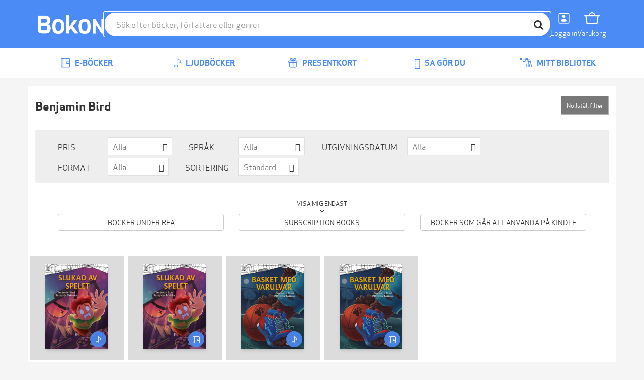

--- FILE ---
content_type: text/html; charset=utf-8
request_url: https://bokon.se/forfattare/benjamin-bird/
body_size: 9742
content:




<!DOCTYPE html>
<html lang="sv">
  <head>
    <meta charset="utf-8">
    <meta http-equiv="content-language" content="sv">
    <meta http-equiv="X-UA-Compatible" content="IE=edge">
    <meta name="author" content="">
    <meta name="description" content="På denna sida kan du läsa smakprov och köpa alla e-böcker av Benjamin Bird. Läs dina e-böcker i våra appar för iPad, iPhone  &amp; Android, eller på din Kindle. Inte helt säker på att du vill köpa en bok än? Lägg då till den i din önskelista på Bokon!">
    <meta name="keywords" content="Benjamin Bird, e-böcker, e-bok, ebooks, ebook, epub, pdf, bokon, store, shop, market">
    <meta name="robots" content="index, follow">
    <meta name="viewport" content="width=device-width, initial-scale=1">

    
    <meta property="og:image" content="https://storage.googleapis.com/pubfront-merchant-bokon/static/images/logo/bokon/logo_facebook.png">
    <meta property="og:title" content="Alla e-böcker och ljudböcker av Benjamin Bird | Bokon">
    <meta property="og:type" content="website">
    <meta property="og:url" content="https://bokon.se/forfattare/benjamin-bird/">
    <meta property="og:site_name" content="Bokon">
    
    
<script>
  var google_tag_params = {ecomm_pagetype: 'author'};
</script>

    

    <title>Alla e-böcker och ljudböcker av Benjamin Bird | Bokon</title>

    <link rel="alternate" hreflang="sv" href="https://bokon.se/forfattare/benjamin-bird/">
    <link rel="icon" href="https://storage.googleapis.com/pubfront-merchant-bokon/static/images/logo/bokon/favicon.ico">
    <link rel="image_src" href="https://storage.googleapis.com/pubfront-merchant-bokon/static/images/logo/bokon/logo_site.png">
    
    <link rel="stylesheet" href="https://bokon-cdn.pubfront.com/static/css/bokon.css?1769684443">
    <link rel="stylesheet" href="https://bokon-cdn.pubfront.com/static/dist/output.css?1769684443">
    

    <link rel="apple-touch-icon" href="https://storage.googleapis.com/pubfront-merchant-bokon/static/images/icons/web-clip/touch-icon-bokon.png">

    <!-- HTML5 shim and Respond.js IE8 support of HTML5 elements and media queries -->
    <!--[if lt IE 9]>
      <script src="https://oss.maxcdn.com/html5shiv/3.7.2/html5shiv.min.js"></script>
      <script src="https://oss.maxcdn.com/respond/1.4.2/respond.min.js"></script>
    <![endif]-->

    

<link rel="canonical" href="https://bokon.se/forfattare/benjamin-bird/" />





    <script>
        
            ZENDESK_URL="/support_login/";PF_CHOICE_ADD_URL="/";CART_BUY_URL="/market/shop/buy_cart/";MEDIELOGIN_AUTO_LOGIN=false;LANGUAGE_CODE="sv";PF_CHOICE_SLUG="";APPLE_STORE_URL="";TWITTER_HANDLE="Bokonpunktse";THEME_NAME="bokon";ENABLE_GIFTS=true;CART_CANCEL_URL="/market/shop/order/cancel/";libraryURL="/bibliotek/";PF_CHOICE_NAME="";CART_CHECKOUT_URL="/market/shop/cart/checkout/";MEDIE_LOGIN=false;TRACKER_DEBUG=false;SEND_TO_KINDLE_TASKS_URL="https://ignite.pubfront.com/tasks/TASKID/status/";oneClickBuyURL="/market/shop/ajax_buy_now/";NEWSLETTER_DELAY=999;DEFAULT_STAR_RATING=5;SHOPPING_CARTS_ACTIVE=true;SUPPORT_DRM_COMPATIBILITY_URL="https://support.bokon.se/hc/sv/articles/201819866-Installera-och-l%C3%A4s-Adobe-skyddade-b%C3%B6cker-p%C3%A5-din-dator";JPPOL_SSOID=null;DISABLE_SEARCH_SUGGESTIONS=false;searchURL="/search/%s/";CART_VIEW_URL="/market/shop/cart/view/";
        
    </script>
      
        
<script type="text/javascript" src="https://www.googleadservices.com/pagead/conversion_async.js" charset="utf-8"></script>

<script>
document.addEventListener('confirmed.pubfront', function (event) {
  var order = event.detail;
  window.google_trackConversion({
    google_conversion_id: 984783212,
    google_conversion_language: 'en',
    google_conversion_format: '1',
    google_conversion_color: 'ffffff',
    google_conversion_label: '00NXCPTNkgcQ7LLK1QM',
    google_conversion_value: 0,
    google_conversion_currency: '',
    google_remarketing_only: false
  });
}, false);
</script>

<script type="text/javascript">
  var Keen=Keen||{configure:function(e){this._cf=e},addEvent:function(e,t,n,i){this._eq=this._eq||[],this._eq.push([e,t,n,i])},setGlobalProperties:function(e){this._gp=e},onChartsReady:function(e){this._ocrq=this._ocrq||[],this._ocrq.push(e)}};(function(){var e=document.createElement("script");e.type="text/javascript",e.async=!0,e.src=("https:"==document.location.protocol?"https://":"http://")+"d26b395fwzu5fz.cloudfront.net/2.1.3/keen.min.js";var t=document.getElementsByTagName("script")[0];t.parentNode.insertBefore(e,t)})();

Keen.configure({
  projectId: "509288f638433101bd000001",
  writeKey: "[base64]",
});
</script>

<script type="text/javascript">
  var _gaq = _gaq || [];

  var pluginUrl = '//www.google-analytics.com/plugins/ga/inpage_linkid.js';
  _gaq.push(['_require', 'inpage_linkid', pluginUrl]);

  _gaq.push(['_setAccount', 'UA-36059205-1']);
  _gaq.push(['_setDomainName', 'bokon.se']);
  _gaq.push(['_trackPageview']);
  _gaq.push(['_setCustomVar', 1, 'User Type', 'Anonymous', 2]);

  (function() {
    var ga = document.createElement('script'); ga.type = 'text/javascript'; ga.async = true;
    ga.src = ('https:' == document.location.protocol ? 'https://ssl' : 'http://www') + '.google-analytics.com/ga.js';
    var s = document.getElementsByTagName('script')[0]; s.parentNode.insertBefore(ga, s);
  })();
</script>

<script>
document.addEventListener('confirmed.pubfront', function (event) {
  var order = event.detail;
  _gaq.push(['_addTrans', order.id, '', parseInt(order.amount)]);
  _.each(order.items, function(item){
    _gaq.push(['_addItem', order.id, item.isbn, item.name, 'book', parseInt(item.price), 1]);
  });
  _gaq.push(['_trackTrans']);
}, false);
</script>

<script>
  dataLayer = [];
</script>
<!-- Google Tag Manager -->
<script>(function(w,d,s,l,i){w[l]=w[l]||[];w[l].push(
{'gtm.start': new Date().getTime(),event:'gtm.js'}
);var f=d.getElementsByTagName(s)[0],
j=d.createElement(s),dl=l!='dataLayer'?'&l='+l:'';j.async=true;j.src=
'https://www.googletagmanager.com/gtm.js?id='+i+dl;f.parentNode.insertBefore(j,f);
})(window,document,'script','dataLayer','GTM-KQJPX4TL');</script>
<!-- End Google Tag Manager -->

<script>
document.addEventListener('confirmed.pubfront', function (event) {
  var order = event.detail;

  dataLayer.push({
    'event': 'purchase-ga3',
    'ecommerce': {
      'purchase': {
        'actionField': {
          'id': order.id,
          'revenue': order.amount,
        },
        'products': order.items.map(function(item) {
          return {
            'name': item.name,
            'id': item.isbn,
            'price': item.price,
            'quantity': 1
          };
        })
      }
    }
  });

  dataLayer.push({
    event: "purchase",
    ecommerce: {
      transaction_id: order.id.toString(),
      value: order.amount,
      currency: "NOK",
      items: order.items.map(function(item) {
        return {
          item_id: item.isbn,
          item_name: item.name,
          currency: "NOK",
          price: item.price,
          quantity: 1
        }
      })
    }
  });
}, false);

document.addEventListener('recommendation-impression.pubfront', function (event) {
  dataLayer.push({
    'event': 'pf_recommendation_impression',
    'page_type': event.detail.page.type,
    'recommendation_test_name': event.detail.test.name,
    'recommendation_test_group': event.detail.test.group,
  });
}, false);

document.addEventListener('recommendation-click.pubfront', function (event) {
  dataLayer.push({
    'event': 'pf_recommendation_click',
    'recommendation_content': event.detail.content,
    'transport': 'beacon'
  });
}, false);
</script>

      
    <script>
      SHOPPING_CART_BOOKS = [];
    </script>
  </head>


  <body itemscope itemtype="http://schema.org/WebPage" data-theme="bokon" class="page_type_author page_id_benjamin-bird is-logged-out is-not-flatrate-member " style="">
    
    
<!-- Google Tag Manager (noscript) -->
<noscript><iframe src="https://www.googletagmanager.com/ns.html?id=GTM-KQJPX4TL"
height="0" width="0" style="display:none;visibility:hidden"></iframe></noscript>
<!-- End Google Tag Manager (noscript) -->

    

    
    

    

<div id="navbar" class="bg-brand fixed top-0 left-0 right-0 z-20 transition-transform duration-300 -translate-y-40 translate-y-0 md:translate-y-0">
    

    

    <div class="flex flex-wrap justify-between md:gap-x-5 gap-y-2 items-center p-5 max-w-bootstrap-container mx-auto">
        <a class="order-1" href="/">
            <img class="h-14 hidden md:block" src="https://bokon-cdn.pubfront.com/static/images/logo/bokon/navbar.png?1769684443" alt="Bokon">
            <img class="h-14 md:hidden" src="https://bokon-cdn.pubfront.com/static/images/logo/bokon/navbar_square.png?1769684443" alt="Bokon">
        </a>

        

        <div class="order-4 dropdown">
            <button class="text-center text-white hover:text-gray-200" type="button" data-toggle="dropdown" aria-haspopup="true" aria-expanded="false" id="navbar-account">
                <i class="fa fa-user block text-2xl"></i>
                <span class="text-sm">Logga in</span>
            </button>

            <ul class="dropdown-menu" aria-labelledby="navbar-account">
                







<li><a href="/support_login/">Kundservice</a></li>

<li><a href="/konto/discounts/">Lös in rabattkoder</a></li>



<li><a href="/konto/login/?next=">Logga in</a></li>
<li><a href="/konto/signup/?next=">Skapa ett konto</a></li>


            </ul>
        </div>

        
        <a class="order-5 text-center text-white hover:text-gray-200 hover:no-underline relative" href="/market/shop/cart/view/">
            <i class="fa fa-shopping-cart block text-2xl"></i>
            <span class="text-sm">Varukorg</span>
            
        </a>
        

        <button class="order-6 text-center text-white hover:text-gray-200 md:hidden" type="button" onclick="document.getElementById('sidebar').style.display = 'block';">
            <i class="fa fa-align-justify block text-2xl"></i>
            <span class="text-sm">Menu</span>
        </button>

        <div class="order-7 basis-full h-0 md:hidden"></div>

        <div class="order-last md:order-2 flex-1 relative" id="searchbar">
            <input class=" w-full rounded-full outline-brand px-6 py-3" type="text" placeholder="Sök efter böcker, författare eller genrer">

            <button class="absolute top-1 right-1 w-10 h-10 rounded-full bg-white hover:bg-gray-200" type="button"><i class="fa fa-search text-xl"></i></button>
        </div>
    </div>
</div>

<script type="text/javascript">
    var NAVBAR_HEIGHT = 96;  // 6rem == 96pixels
    var navbar = document.getElementById('navbar');
    var lastY = 0;

    window.addEventListener('scroll', function() {
        var y = this.scrollY;
        if (y > lastY && y > NAVBAR_HEIGHT) {  // down, hide navbar
            navbar.classList.remove('translate-y-0');
        } else if (y < lastY) {  // up, show navbar
            navbar.classList.add('translate-y-0');
        }
        lastY = Math.max(y, 0);
    }, false);
</script>


    <div class="wrapper mt-40 md:mt-24">
      <div itemscope itemtype="http://schema.org/SiteNavigationElement" class="menu menu_id_content hidden md:block" role="navigation">
        <ul class="menu__list"><li class="menu__item menu__item_type_button menu__item_id_1"><a class="menu__inneritem" href="/ebocker/" data-toggle="nav" data-on="mouseenter" data-target="1"><i class="fa fa-lg fa-book"></i> E-böcker</a><ul class="menu__list" ><li class="menu__item menu__item_type_label"><span class="menu__inneritem">Listor</span><ul class="menu__list"><li class="menu__item menu__item_type_button"><a class="menu__inneritem" href="/">Startsida</a></li><li class="menu__item menu__item_type_button"><a class="menu__inneritem" href="/ebocker/list/topplistan_bokon/">Topplistan</a></li></ul></li><li class="menu__item menu__item_type_label"><a href="/" class="menu__inneritem">Genrer</a><ul class="menu__list"><li class="menu__item menu__item_type_button"><a class="menu__inneritem" href="/ebocker/genre:barnbocker/">Barnböcker</a></li><li class="menu__item menu__item_type_button"><a class="menu__inneritem" href="/ebocker/genre:biografier-memoarer/">Biografier &amp; Memoarer</a></li><li class="menu__item menu__item_type_button"><a class="menu__inneritem" href="/ebocker/genre:deckare/">Deckare</a></li><li class="menu__item menu__item_type_button"><a class="menu__inneritem" href="/ebocker/genre:fackbocker/">Fackböcker</a></li><li class="menu__item menu__item_type_button"><a class="menu__inneritem" href="/ebocker/genre:halsa-livsstil-fritid/">Hälsa, Livsstil, Fritid</a></li><li class="menu__item menu__item_type_button"><a class="menu__inneritem" href="/ebocker/genre:romantik-erotik/">Romantik &amp; Erotik</a></li><li class="menu__item menu__item_type_button"><a class="menu__inneritem" href="/ebocker/genre:science-fiction-fantasy-2/">Science Fiction &amp; Fantasy</a></li><li class="menu__item menu__item_type_button"><a class="menu__inneritem" href="/ebocker/genre:skonlitteratur/">Skönlitteratur</a></li><li class="menu__item menu__item_type_button"><a class="menu__inneritem" href="/ebocker/genre:ungdomsbocker/">Ungdomsböcker</a></li></ul></li><li class="menu__item menu__item_type_label"><a href="/ebocker/list/harlequin/" class="menu__inneritem">Harlequin</a><ul class="menu__list"><li class="menu__item menu__item_type_button"><a class="menu__inneritem" href="/serie/silk/">Silk</a></li><li class="menu__item menu__item_type_button"><a class="menu__inneritem" href="/serie/spanning/">Spänning</a></li><li class="menu__item menu__item_type_button"><a class="menu__inneritem" href="/serie/romantik/">Romantik</a></li><li class="menu__item menu__item_type_button"><a class="menu__inneritem" href="/serie/black-rose/">Black rose</a></li><li class="menu__item menu__item_type_button"><a class="menu__inneritem" href="/serie/bestseller/">Best seller</a></li><li class="menu__item menu__item_type_button"><a class="menu__inneritem" href="/serie/historisk/">Historisk</a></li><li class="menu__item menu__item_type_button"><a class="menu__inneritem" href="/serie/prelude/">Prelude</a></li></ul></li></ul></li><li class="menu__item menu__item_type_button menu__item_id_2"><a class="menu__inneritem" href="/ljudbocker/" data-toggle="nav" data-on="mouseenter" data-target="2"><i class="fa fa-lg fa-headphones"></i> Ljudböcker</a><ul class="menu__list" ><li class="menu__item menu__item_type_label"><span class="menu__inneritem">Listor</span><ul class="menu__list"><li class="menu__item menu__item_type_button"><a class="menu__inneritem" href="/">Startsida</a></li><li class="menu__item menu__item_type_button"><a class="menu__inneritem" href="/ljudbocker/list/topplistan_ljud/">Topplistan</a></li></ul></li><li class="menu__item menu__item_type_label"><a href="/" class="menu__inneritem">Genrer</a><ul class="menu__list"><li class="menu__item menu__item_type_button"><a class="menu__inneritem" href="/ljudbocker/genre:barnbocker/">Barnböcker</a></li><li class="menu__item menu__item_type_button"><a class="menu__inneritem" href="/ljudbocker/genre:biografier-memoarer/">Biografier &amp; Memoarer</a></li><li class="menu__item menu__item_type_button"><a class="menu__inneritem" href="/ljudbocker/genre:deckare/">Deckare</a></li><li class="menu__item menu__item_type_button"><a class="menu__inneritem" href="/ljudbocker/genre:fackbocker/">Fackböcker</a></li><li class="menu__item menu__item_type_button"><a class="menu__inneritem" href="/ljudbocker/genre:halsa-livsstil-fritid/">Hälsa, Livsstil, Fritid</a></li><li class="menu__item menu__item_type_button"><a class="menu__inneritem" href="/ljudbocker/genre:romantik-erotik/">Romantik &amp; Erotik</a></li><li class="menu__item menu__item_type_button"><a class="menu__inneritem" href="/ljudbocker/genre:science-fiction-fantasy-2/">Science Fiction &amp; Fantasy</a></li><li class="menu__item menu__item_type_button"><a class="menu__inneritem" href="/ljudbocker/genre:skonlitteratur/">Skönlitteratur</a></li><li class="menu__item menu__item_type_button"><a class="menu__inneritem" href="/ljudbocker/genre:ungdomsbocker/">Ungdomsböcker</a></li></ul></li></ul></li><li class="menu__item menu__item_type_button"><a class="menu__inneritem" href="/presentkort/"><i class="fa fa-lg fa-gift"></i> Presentkort</a></li><li class="menu__item menu__item_type_button"><a class="menu__inneritem" href="/sa-gor-du/"><i class="fa fa-lg fa-life-ring"></i> Så gör du</a></li><li class="menu__item menu__item_type_button"><a class="menu__inneritem" href="/bibliotek/"><i class="fa fa-lg fa-list"></i> Mitt bibliotek</a></li></ul>
      </div>
      <aside class="hidden fixed top-0 left-0 right-0 h-screen z-40" aria-label="Sidebar" id="sidebar"><button class="fixed top-5 right-5 text-center" type="button" onclick="document.getElementById('sidebar').style.display = 'none';"><i class="fa fa-times block text-2xl"></i><span class="text-sm">Stäng</span></button><div class="h-full px-3 py-4 overflow-y-auto bg-gray-50"><ul class="space-y-4"><li><a href="/ebocker/" onclick="document.getElementById('sidebar-4').classList.toggle('hide'); return false;" class="flex items-center p-2 text-gray-900 font-semibold rounded-lg hover:bg-gray-100 hover:no-underline"><i class="fa fa-book text-xl"></i><span class="ml-3">E-böcker</span></a><ul id="sidebar-4" class="hide space-y-3"><li><span class="block p-2 text-gray-600 rounded-lg text-xs uppercase"><span class="ml-4">Listor</span></span><ul class="space-y-2"><li><a href="/" class="block p-2 text-gray-900 rounded-lg hover:bg-gray-100 hover:no-underline"><span class="ml-5">Startsida</span></a></li><li><a href="/ebocker/list/topplistan_bokon/" class="block p-2 text-gray-900 rounded-lg hover:bg-gray-100 hover:no-underline"><span class="ml-5">Topplistan</span></a></li></ul></li><li><a href="/" class="block p-2 text-gray-900 rounded-lg hover:bg-gray-100 hover:no-underline"><span class="ml-4">Genrer</span></a><ul class="space-y-2"><li><a href="/ebocker/genre:barnbocker/" class="block p-2 text-gray-900 rounded-lg hover:bg-gray-100 hover:no-underline"><span class="ml-5">Barnböcker</span></a></li><li><a href="/ebocker/genre:biografier-memoarer/" class="block p-2 text-gray-900 rounded-lg hover:bg-gray-100 hover:no-underline"><span class="ml-5">Biografier &amp; Memoarer</span></a></li><li><a href="/ebocker/genre:deckare/" class="block p-2 text-gray-900 rounded-lg hover:bg-gray-100 hover:no-underline"><span class="ml-5">Deckare</span></a></li><li><a href="/ebocker/genre:fackbocker/" class="block p-2 text-gray-900 rounded-lg hover:bg-gray-100 hover:no-underline"><span class="ml-5">Fackböcker</span></a></li><li><a href="/ebocker/genre:halsa-livsstil-fritid/" class="block p-2 text-gray-900 rounded-lg hover:bg-gray-100 hover:no-underline"><span class="ml-5">Hälsa, Livsstil, Fritid</span></a></li><li><a href="/ebocker/genre:romantik-erotik/" class="block p-2 text-gray-900 rounded-lg hover:bg-gray-100 hover:no-underline"><span class="ml-5">Romantik &amp; Erotik</span></a></li><li><a href="/ebocker/genre:science-fiction-fantasy-2/" class="block p-2 text-gray-900 rounded-lg hover:bg-gray-100 hover:no-underline"><span class="ml-5">Science Fiction &amp; Fantasy</span></a></li><li><a href="/ebocker/genre:skonlitteratur/" class="block p-2 text-gray-900 rounded-lg hover:bg-gray-100 hover:no-underline"><span class="ml-5">Skönlitteratur</span></a></li><li><a href="/ebocker/genre:ungdomsbocker/" class="block p-2 text-gray-900 rounded-lg hover:bg-gray-100 hover:no-underline"><span class="ml-5">Ungdomsböcker</span></a></li></ul></li><li><a href="/ebocker/list/harlequin/" class="block p-2 text-gray-900 rounded-lg hover:bg-gray-100 hover:no-underline"><span class="ml-4">Harlequin</span></a><ul class="space-y-2"><li><a href="/serie/silk/" class="block p-2 text-gray-900 rounded-lg hover:bg-gray-100 hover:no-underline"><span class="ml-5">Silk</span></a></li><li><a href="/serie/spanning/" class="block p-2 text-gray-900 rounded-lg hover:bg-gray-100 hover:no-underline"><span class="ml-5">Spänning</span></a></li><li><a href="/serie/romantik/" class="block p-2 text-gray-900 rounded-lg hover:bg-gray-100 hover:no-underline"><span class="ml-5">Romantik</span></a></li><li><a href="/serie/black-rose/" class="block p-2 text-gray-900 rounded-lg hover:bg-gray-100 hover:no-underline"><span class="ml-5">Black rose</span></a></li><li><a href="/serie/bestseller/" class="block p-2 text-gray-900 rounded-lg hover:bg-gray-100 hover:no-underline"><span class="ml-5">Best seller</span></a></li><li><a href="/serie/historisk/" class="block p-2 text-gray-900 rounded-lg hover:bg-gray-100 hover:no-underline"><span class="ml-5">Historisk</span></a></li><li><a href="/serie/prelude/" class="block p-2 text-gray-900 rounded-lg hover:bg-gray-100 hover:no-underline"><span class="ml-5">Prelude</span></a></li></ul></li></ul></li><li><a href="/ljudbocker/" onclick="document.getElementById('sidebar-5').classList.toggle('hide'); return false;" class="flex items-center p-2 text-gray-900 font-semibold rounded-lg hover:bg-gray-100 hover:no-underline"><i class="fa fa-headphones text-xl"></i><span class="ml-3">Ljudböcker</span></a><ul id="sidebar-5" class="hide space-y-3"><li><span class="block p-2 text-gray-600 rounded-lg text-xs uppercase"><span class="ml-4">Listor</span></span><ul class="space-y-2"><li><a href="/" class="block p-2 text-gray-900 rounded-lg hover:bg-gray-100 hover:no-underline"><span class="ml-5">Startsida</span></a></li><li><a href="/ljudbocker/list/topplistan_ljud/" class="block p-2 text-gray-900 rounded-lg hover:bg-gray-100 hover:no-underline"><span class="ml-5">Topplistan</span></a></li></ul></li><li><a href="/" class="block p-2 text-gray-900 rounded-lg hover:bg-gray-100 hover:no-underline"><span class="ml-4">Genrer</span></a><ul class="space-y-2"><li><a href="/ljudbocker/genre:barnbocker/" class="block p-2 text-gray-900 rounded-lg hover:bg-gray-100 hover:no-underline"><span class="ml-5">Barnböcker</span></a></li><li><a href="/ljudbocker/genre:biografier-memoarer/" class="block p-2 text-gray-900 rounded-lg hover:bg-gray-100 hover:no-underline"><span class="ml-5">Biografier &amp; Memoarer</span></a></li><li><a href="/ljudbocker/genre:deckare/" class="block p-2 text-gray-900 rounded-lg hover:bg-gray-100 hover:no-underline"><span class="ml-5">Deckare</span></a></li><li><a href="/ljudbocker/genre:fackbocker/" class="block p-2 text-gray-900 rounded-lg hover:bg-gray-100 hover:no-underline"><span class="ml-5">Fackböcker</span></a></li><li><a href="/ljudbocker/genre:halsa-livsstil-fritid/" class="block p-2 text-gray-900 rounded-lg hover:bg-gray-100 hover:no-underline"><span class="ml-5">Hälsa, Livsstil, Fritid</span></a></li><li><a href="/ljudbocker/genre:romantik-erotik/" class="block p-2 text-gray-900 rounded-lg hover:bg-gray-100 hover:no-underline"><span class="ml-5">Romantik &amp; Erotik</span></a></li><li><a href="/ljudbocker/genre:science-fiction-fantasy-2/" class="block p-2 text-gray-900 rounded-lg hover:bg-gray-100 hover:no-underline"><span class="ml-5">Science Fiction &amp; Fantasy</span></a></li><li><a href="/ljudbocker/genre:skonlitteratur/" class="block p-2 text-gray-900 rounded-lg hover:bg-gray-100 hover:no-underline"><span class="ml-5">Skönlitteratur</span></a></li><li><a href="/ljudbocker/genre:ungdomsbocker/" class="block p-2 text-gray-900 rounded-lg hover:bg-gray-100 hover:no-underline"><span class="ml-5">Ungdomsböcker</span></a></li></ul></li></ul></li><li><a href="/presentkort/"  class="flex items-center p-2 text-gray-900 font-semibold rounded-lg hover:bg-gray-100 hover:no-underline"><i class="fa fa-gift text-xl"></i><span class="ml-3">Presentkort</span></a></li><li><a href="/sa-gor-du/"  class="flex items-center p-2 text-gray-900 font-semibold rounded-lg hover:bg-gray-100 hover:no-underline"><i class="fa fa-life-ring text-xl"></i><span class="ml-3">Så gör du</span></a></li><li><a href="/bibliotek/"  class="flex items-center p-2 text-gray-900 font-semibold rounded-lg hover:bg-gray-100 hover:no-underline"><i class="fa fa-list text-xl"></i><span class="ml-3">Mitt bibliotek</span></a></li></ul></div></aside>

      <div class="content">
        <div class="container-fluid content-inner">
          
<div class="messages">
  <noscript>
    <div class="alert alert-danger message" role="alert">Bokon fungerar bäst med Javascript påslaget</div>
  </noscript>
  
  
</div>

          







<div class="browser">
    <div class="sm:flex gap-5">
        

        <div>
            <div class="flex gap-5">
                <h1 class="grow font-bold text-2xl">Benjamin Bird</h1>

                
            </div>

            
        </div>
    </div>

    
    <div class="browser__filters">
        

<div class="filters">
  <div class="filters__heading">
    <h4><a data-toggle="collapse" href="#filters">
      Visa filter
    </a></h4>
  </div>
  <div class="filters__actions">
    <button class="btn btn-sm filters__reset">Nollställ filter</button>
  </div>
  <form id="filters" class="collapse filters__body" method="GET">
    <div class="filters__selects">
      
      <div class="filters__filter filters__filter_type_select"><label for="id_price">Pris</label> <div class="custom-select"><select name="price" id="id_price">
  <option value="" selected>Alla</option>

  <option value="0,19">&lt; 20 kr</option>

  <option value="20,49">20 kr - 49 kr</option>

  <option value="50,99">50 kr - 99 kr</option>

  <option value="100,9999">&gt; 99 kr</option>

</select></div></div>
      
      <div class="filters__filter filters__filter_type_select"><label for="id_language">Språk</label> <div class="custom-select"><select name="language" id="id_language">
  <option value="" selected>Alla</option>

  <option value="eng">Engelska</option>

  <option value="dan">Danska</option>

  <option value="ger">Tyska</option>

  <option value="spa">Spanska</option>

  <option value="fre">Franska</option>

  <option value="swe">Svenska</option>

  <option value="por">Portugisiska</option>

  <option value="fin">Finska</option>

  <option value="ita">Italienska</option>

  <option value="pol">Polska</option>

</select></div></div>
      
      <div class="filters__filter filters__filter_type_select"><label for="id_release">Utgivningsdatum</label> <div class="custom-select"><select name="release" id="id_release">
  <option value="" selected>Alla</option>

  <option value="week">Förra veckan</option>

  <option value="month">Förra månaden</option>

  <option value="soon">Kommer snart</option>

</select></div></div>
      
      <div class="filters__filter filters__filter_type_select"><label for="id_book_type">Format</label> <div class="custom-select"><select name="book_type" id="id_book_type">
  <option value="" selected>Alla</option>

  <option value="text">E-böcker</option>

  <option value="audio">Ljudböcker</option>

</select></div></div>
      
      <div class="filters__filter filters__filter_type_select"><label for="id_sorting">Sortering</label> <div class="custom-select"><select name="sorting" id="id_sorting">
  <option value="" selected>Standard</option>

  <option value="newest">Senaste</option>

  <option value="cheapest">Billigaste</option>

  <option value="alphabetical">A-Z</option>

</select></div></div>
      
    </div>
    <div class="filters__checkboxes">
      <p class="filters__description">Visa mig endast</p>
      <div class="filters__group">
        
        <div class="filters__filter filters__filter_type_checkbox"><input type="checkbox" name="sale" id="id_sale" /> <label for="id_sale">Böcker under REA</label></div>
        
        <div class="filters__filter filters__filter_type_checkbox"><input type="checkbox" name="flatrate" id="id_flatrate" /> <label for="id_flatrate">Subscription books</label></div>
        
        <div class="filters__filter filters__filter_type_checkbox"><input type="checkbox" name="kindle" id="id_kindle" /> <label for="id_kindle">Böcker som går att använda på Kindle</label></div>
        
      </div>
    </div>
  </form>
</div>

    </div>
    

    <div class="row browser__list">
        
        <div class="col-xs-6 col-sm-4 col-md-2 browser__listitem" style="margin-bottom: 1rem; padding-right: 0.25rem; padding-left: 0.25rem;">
            
            

<div class="text-center">
    <a class="block relative py-4 bg-gray-200 hover:bg-gray-300 transition-colors" href="/ljudbocker/other/slukad-av-spelet_benjamin-bird/" target="_top">
        <span class="inline-block shadow-md relative">
            
            <img class="h-[170px]" onerror="this.src = '/thumbnail_redirect/1461325/560/'; this.removeAttribute('onerror');" src="https://bokon-cdn.pubfront.com/media/product_560/cs_import/elib2/1154163_8638877.jpg" alt="Slukad av spelet"/>
            

            <div class="absolute top-0 left-0 text-xs m-1">
                
                
                
            </div>

            <span class="absolute right-1 bottom-1 w-8 h-8 leading-8 rounded-full bg-brand text-white opacity-90">
                
                <i class="fa fa-headphones"></i>
                
            </span>
        </span>
    </a>

    <div class="mt-3">
        <h3 class="text-lg font-bold truncate">Slukad av spelet</h3>
        
            <a class="block text-gray-400 truncate" href="/forfattare/benjamin-bird/">Benjamin Bird</a>
        
        <p>95 kr</p>
    </div>
</div>

            
        </div>
        
        <div class="col-xs-6 col-sm-4 col-md-2 browser__listitem" style="margin-bottom: 1rem; padding-right: 0.25rem; padding-left: 0.25rem;">
            
            

<div class="text-center">
    <a class="block relative py-4 bg-gray-200 hover:bg-gray-300 transition-colors" href="/ebocker/other/slukad-av-spelet_catharina-andersson/" target="_top">
        <span class="inline-block shadow-md relative">
            
            <img class="h-[170px]" onerror="this.src = '/thumbnail_redirect/1459290/560/'; this.removeAttribute('onerror');" src="https://bokon-cdn.pubfront.com/media/product_560/cs_import/elib2/1151840_8571094.jpg" alt="Slukad av spelet"/>
            

            <div class="absolute top-0 left-0 text-xs m-1">
                
                
                
            </div>

            <span class="absolute right-1 bottom-1 w-8 h-8 leading-8 rounded-full bg-brand text-white opacity-90">
                
                <i class="fa fa-book"></i>
                
            </span>
        </span>
    </a>

    <div class="mt-3">
        <h3 class="text-lg font-bold truncate">Slukad av spelet</h3>
        
            <a class="block text-gray-400 truncate" href="/forfattare/catharina-andersson/">Catharina Andersson</a>
        
        <p>129 kr</p>
    </div>
</div>

            
        </div>
        
        <div class="col-xs-6 col-sm-4 col-md-2 browser__listitem" style="margin-bottom: 1rem; padding-right: 0.25rem; padding-left: 0.25rem;">
            
            

<div class="text-center">
    <a class="block relative py-4 bg-gray-200 hover:bg-gray-300 transition-colors" href="/ljudbocker/other/basket-med-varulvar_benjamin-bird-2/" target="_top">
        <span class="inline-block shadow-md relative">
            
            <img class="h-[170px]" onerror="this.src = '/thumbnail_redirect/1420610/560/'; this.removeAttribute('onerror');" src="https://bokon-cdn.pubfront.com/media/product_560/cs_import/elib2/1114678_202104251817.jpg" alt="Basket med varulvar"/>
            

            <div class="absolute top-0 left-0 text-xs m-1">
                
                
                
            </div>

            <span class="absolute right-1 bottom-1 w-8 h-8 leading-8 rounded-full bg-brand text-white opacity-90">
                
                <i class="fa fa-headphones"></i>
                
            </span>
        </span>
    </a>

    <div class="mt-3">
        <h3 class="text-lg font-bold truncate">Basket med varulvar</h3>
        
            <a class="block text-gray-400 truncate" href="/forfattare/benjamin-bird/">Benjamin Bird</a>
        
        <p>95 kr</p>
    </div>
</div>

            
        </div>
        
        <div class="col-xs-6 col-sm-4 col-md-2 browser__listitem" style="margin-bottom: 1rem; padding-right: 0.25rem; padding-left: 0.25rem;">
            
            

<div class="text-center">
    <a class="block relative py-4 bg-gray-200 hover:bg-gray-300 transition-colors" href="/ebocker/other/basket-med-varulvar_benjamin-bird/" target="_top">
        <span class="inline-block shadow-md relative">
            
            <img class="h-[170px]" onerror="this.src = '/thumbnail_redirect/1417058/560/'; this.removeAttribute('onerror');" src="https://bokon-cdn.pubfront.com/media/product_560/cs_import/elib2/1111500_202008100011_KK3LgOZ.jpg" alt="Basket med varulvar"/>
            

            <div class="absolute top-0 left-0 text-xs m-1">
                
                
                
            </div>

            <span class="absolute right-1 bottom-1 w-8 h-8 leading-8 rounded-full bg-brand text-white opacity-90">
                
                <i class="fa fa-book"></i>
                
            </span>
        </span>
    </a>

    <div class="mt-3">
        <h3 class="text-lg font-bold truncate">Basket med varulvar</h3>
        
            <a class="block text-gray-400 truncate" href="/forfattare/benjamin-bird/">Benjamin Bird</a>
        
        <p>129 kr</p>
    </div>
</div>

            
        </div>
        
    </div>
    
    
</div>



        </div>

        <div itemscope itemtype="http://schema.org/WPFooter" class="footer" role="contentinfo"><div class="footer__container container-fluid"><div class="footer__menu"><ul><li id="m_44"><span>Om Bokon</span><ul><li id="m_46"><a href="/om-oss/">Om oss</a></li><li id="m_47"><a href="/sa-gor-du/">Så gör du</a></li><li id="m_48"><a href="/support_login/">Kundservice</a></li><li id="m_49"><a href="/tos/?view=article">Användarvillkor</a></li><li id="m_50"><a href="/gdpr/">GDPR</a></li></ul></li><li id="m_45"><span>Kom igång med Bokon nu</span><ul><li id="m_51"><a href="/ipad-och-iphone/">Läs på din iPad/iPhone</a></li><li id="m_52"><a href="/android/">Läs på din Android</a></li><li id="m_53"><a href="/kindle/">Läs på din Kindle</a></li></ul></li></ul></div><div class="footer__extra"><p>&copy; 2025 Bokon AB<br /><a href="mailto:Bokon &lt;support@bokon.se&gt;" itemprop="email"><i class="fa fa-envelope"></i> support@bokon.se </a></p></div></div></div>
      </div>
    </div>

    

    <div class="overlay"></div>
    <div id="fb-root"></div>
    <script src="https://bokon-cdn.pubfront.com/static/jsi18n/sv/djangojs.js?1769684443"></script>
    <script src="https://bokon-cdn.pubfront.com/static/build/js/app.js?1769684443"></script>

    <script>
        
            USERDATA = {"has_pf_choice": false, "id": 0};
        
    </script>

    <div style="display: none;">
        
          
<script type="text/javascript">
    /* <![CDATA[ */
    var google_conversion_id = 984783212;
    var google_custom_params = window.google_tag_params;
    var google_remarketing_only = true;
    /* ]]> */
</script>
<script type="text/javascript" src="//www.googleadservices.com/pagead/conversion.js"></script>
<noscript>
    <div style="display:inline;">
        <img height="1" width="1" style="border-style:none;" alt="" src="//googleads.g.doubleclick.net/pagead/viewthroughconversion/984783212/?value=0&amp;guid=ON&amp;script=0"/>
    </div>
</noscript>

          



        
    </div>

    

    <script>
      $(document).ready(function() {
        // Require modules
        var SearchSuggestionsView = require('views/search_view').SearchSuggestionsView;
        new SearchSuggestionsView({'el': '#searchbar'});
      });
    </script>

    

<script>
  $(document).ready(function() {
    $('#filters').change(function() {
      $(this).submit();
    });

    $('.book_style_search').click(function() {
      window.location.href = $('a', this).attr('href');
    });

    // Truncate paragraphs that shouldn't extend beyond a certain height
    $('.book_style_highlight, .book_style_facebook, .book_style_search').find('.book__blurb').dotdotdot({
      watch: true
    });

    if (typeof RECOMMENDATION_IMPRESSION !== 'undefined') {
      document.dispatchEvent(new CustomEvent('recommendation-impression.pubfront', {'detail': {
        'page': {
          'type': 'layout',
          'url': window.location.pathname
        },
        'user': {
          'id': 'anonymous'
        },
        'test': RECOMMENDATION_IMPRESSION
      }}));
    }
  });

  require('storepage');
</script>


    <!-- empty modal to be used by javascript around the page -->
    <div class="modal fade" id="generic-modal" tabindex="-1" role="dialog" aria-hidden="true"></div>
    <script>
    var modal = $('#generic-modal');

    $('.get-generic-modal').on('click', function(event) {
        event.preventDefault();

        modal.load($(this).attr('href'), function() {
            modal.modal('show');
        });
    });

    $('.post-generic-modal').on('submit', function(event) {
        event.preventDefault();
        var submitter = event.originalEvent.submitter;

        submitter.disabled = true;

        var data = $(this).serializeArray().reduce(function(acc, val) { acc[val.name] = val.value; return acc; }, {});
        data[submitter.getAttribute('name')] = submitter.getAttribute('value');

        modal.load($(this).attr('action'), data, function() {
            modal.modal('show');

            submitter.disabled = false;
        });
    });
    </script>
  </body>

</html>
